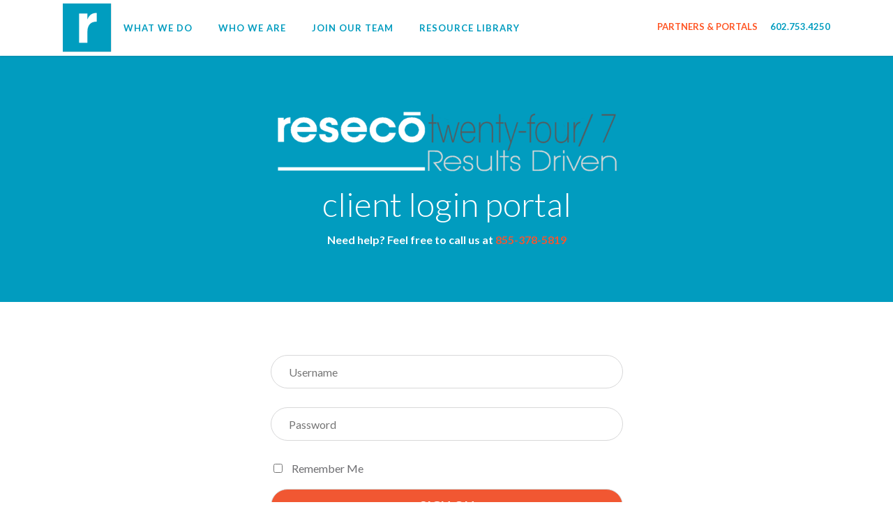

--- FILE ---
content_type: text/html; charset=utf-8
request_url: https://www.google.com/recaptcha/api2/aframe
body_size: 267
content:
<!DOCTYPE HTML><html><head><meta http-equiv="content-type" content="text/html; charset=UTF-8"></head><body><script nonce="HfgdHHuCEOWBL1_FgoYItw">/** Anti-fraud and anti-abuse applications only. See google.com/recaptcha */ try{var clients={'sodar':'https://pagead2.googlesyndication.com/pagead/sodar?'};window.addEventListener("message",function(a){try{if(a.source===window.parent){var b=JSON.parse(a.data);var c=clients[b['id']];if(c){var d=document.createElement('img');d.src=c+b['params']+'&rc='+(localStorage.getItem("rc::a")?sessionStorage.getItem("rc::b"):"");window.document.body.appendChild(d);sessionStorage.setItem("rc::e",parseInt(sessionStorage.getItem("rc::e")||0)+1);localStorage.setItem("rc::h",'1764568734165');}}}catch(b){}});window.parent.postMessage("_grecaptcha_ready", "*");}catch(b){}</script></body></html>

--- FILE ---
content_type: text/css
request_url: https://resecoadvisors.com/wp-content/themes/Divi-Child/style.css?ver=4.20.2
body_size: 3166
content:
/*
	Theme Name:   Divi Child
	Theme URI:    http://www.elegantthemes.com/gallery/divi/
	Description:  Divi Child Theme
	Author:       Vanthien
	Author URI:   http://www.elegantthemes.com
	Template:     Divi
	Version:      1.0.0
	Tags: responsive-layout, one-column, two-columns, three-columns, four-columns, left-sidebar, right-sidebar, custom-background, custom-colors, featured-images, full-width-template, post-formats, rtl-language-support, theme-options, threaded-comments, translation-ready
	License: GNU General Public License v2
	License URI: http://www.gnu.org/licenses/gpl-2.0.html
	Text Domain:  Divi
*/

.rst_logo_container{
	float: left;
    padding-top: 5px;
}
#et-top-navigation {
    float: left;
}
.rst-header-right{
	float: right;
    padding-top: 25px;
}

.dv-inner-list-team {
	display: flex;
	flex-wrap: wrap;
}

.dv-item-team {
	width: 25%;
	position: relative;
	overflow: hidden;
}

.text-overlay {
	position: absolute;
	background: linear-gradient(to bottom,rgba(1,156,191,.5) 0,rgba(1,156,191,.5) 100%);
	width: 100%;
	height: 100%;
	bottom: -100%;
	padding: 20px;
	display: flex;
	flex-direction: column;
	justify-content: center;
	align-items: center;
	visibility: hidden;
	opacity: 0;
	transition: all .3s ease;
	-webkit-transition: all .3s ease;
}

.dv-item-team .thumb img {
	display: block;
	width: 100%;
	 height: 100%;
}

.dv-item-team .thumb img.hover {
	display: none;
}

.dv-item-team:hover img.hover {
	display: block;
}

.dv-item-team:hover img.orgini {
	display: none;
}

.dv-item-team h3 {
	font-size: 32px;
	color: #ffffff;
	font-weight: 700;
	padding: 0;
}

.dv-item-team .text-overlay {
	text-align: center;
}

.dv-item-team p {
	font-size: 16px;
	color: #ffffff;
}

.dv-item-team:hover .text-overlay {
	opacity: 1;
	visibility: visible;
	bottom: 0;
}

#lightpage-close {
    color: #FFF;
    position: fixed;
    right: 20px;
    top: 20px;
    z-index: 1090;
    cursor: pointer;
    border-radius: 2px;
    -webkit-transition: background-color .3s ease;
    -moz-transition: background-color .3s ease;
    -o-transition: background-color .3s ease;
    -ms-transition: background-color .3s ease;
    transition: background-color .3s ease;
    background: url(./images/close-btn.png) no-repeat;
    width: 75px;
    height: 86px;
	z-index: 111111;
}

.single-team h2 {
    color: #019cbf;
    font-size: 40px;
    font-weight: 700;
}

.single-team h3 {
    font-size: 22px;
    color: #019cbf;
}

.single-team .image img {
    display: block;
}

.single-team .section_inner {
    padding: 50px 0 100px;
}

.text-right {
    text-align: right;
}

.p-t50 {
    padding-top: 50px;
}

.p-l50 {
    padding-top: 150px;
}

.row-flex {
    display: flex;
    justify-content: space-between;
}

.gform_wrapper h2 {
    color: #019cbf;
    font-size: 34px;
}

.double_sep:after {
    content: " ";
    background: #019cbf;
    width: 100%;
    height: 2px;
    position: absolute;
    left: 0;
    z-index: -1;
    top: -6px;
}

.double_sep {
    position: relative;
    background: #d7d7d7;
}

.contact-wrap ul li input {
    color: #4e4e51;
    text-align: right;
    border: none !important;
    background: 0;
    border-bottom: 1px solid #333 !important;
    padding-bottom: 13px !important;
    line-height: 22px;
}

.contact-wrap ul li input[type=file] {
    border: none !important;
}

.contact-wrap .screen-reader-text {
    clip: unset;
    clip-path: initial;
    width: auto;
    height: auto;
}

.contact-wrap .gform_wrapper .top_label .label-pos .gfield_label {
    color: #019cbf;
    font-weight: 600;
    position: absolute;
    bottom: 0;
    text-transform: capitalize;
    font-size: 15px;
    margin-bottom: 8px;
}

body .contact-wrap .gform_wrapper ul li.gfield {
    position: relative;
    margin-bottom: 40px;
}

body .contact-wrap .gform_wrapper ul li.label-pos.gfield {
    margin-bottom: 50px;
}

.contact-wrap .gfield_html p {
    font-size: 18px;
    text-align: center;
}

.contact-wrap p b {
    color: #019cbf;
}

.gfield_html p {
    font-size: 18px;
    text-align: center;
}

b {
    color: #019cbf;
}

.gform_wrapper .gfield_checkbox li label {
    font-weight: 600;
    color: #646464;
    line-height: 1.2;
    font-size: .875em;
    padding-left: 25px;
}

li#field_1_10 > label {
    color: #019cbf;
    font-size: 18px;
    position: static;
}

.gfield_checkbox li label:after {
    content: "";
    background: 0;
    width: 15px;
    height: 15px;
    display: block;
    position: absolute;
    left: 0;
    top: 0;
    border-radius: 3px;
    z-index: 0;
    border: 1px solid #019cbf;
}

.gfield_checkbox li label:before {
    content: "";
    display: block;
    position: absolute;
    width: 6px;
    height: 10px;
    border: solid #ff5625;
    border-width: 0 3px 3px 0;
    left: 5px;
    top: 4px;
    -webkit-transform: rotate(45deg);
    transform: rotate(45deg);
    opacity: 0;
    z-index: 1;
    -webkit-transition: all 100ms;
    transition: all 100ms;
}

.gfield_checkbox input[type="checkbox"] {
    opacity: 0;
    outline: 0;
    z-index: 100;
    width: 15px;
    height: 15px;
    top: 0;
    left: 0;
    position: absolute;
    -webkit-appearance: none;
    -moz-appearance: none;
    appearance: none;
    cursor: pointer;
}

.gfield_checkbox input[type="checkbox"]+label {
    cursor: pointer
}

.gfield_checkbox input[type="checkbox"]:checked+label:before {
    opacity: 1;
    top: 2px
}

.gfield_checkbox input[type="checkbox"]:checked+label:after {
    border: 1px solid #ff5625
}

.gfield_checkbox input[type="checkbox"]:checked+label {
    color: #ff5625
}

.gform_wrapper textarea.medium {
    height: 120px;
    width: 100%;
    background: 0;
    border: 1px solid #999;
    border-radius: 15px
}

.gform_wrapper .gform_footer {
    text-align: center
}

.gfield_checkbox li label {
    position: relative;
}

.gform_wrapper textarea.small {
    height: 300px;
    background-color: #f4f4f4;
}

.gform_wrapper .top_label .gfield_label {
    text-transform: uppercase;
    color: #019cbf;
    font-size: 18px;
    font-weight: 600;
}

.ginput_container_radio label {
    font-weight: 600;
    color: #646464;
}

.gform_wrapper.gf_browser_chrome .gfield_radio li input[type=radio] {
    margin-top: 3px;
}

.gform_wrapper input[type=submit] {
    color: #fff;
    text-transform: uppercase;
    border-radius: 20px;
    border: none;
    background-color: #019cbf;
    text-align: center;
    padding: 12px 50px;
    line-height: 20px;
    font-size: 14px;
    height: auto;
    cursor: pointer;
    white-space: nowrap;
    outline: 0;
    font-weight: 700;
    transition: all .5s ease;
    -webkit-transition: all .5s ease;
}

.gform_wrapper input[type=submit]:hover {
    background-color: #0485a1;
}

.contact-wrap .gform_wrapper {
    margin: 0;
}

.dv-login-des h2 {
    font-size: 48px;
    color: #ffffff;
    font-weight: 300;
    padding: 0;
}

.dv-login-des p {
    font-size: 16px;
    color: #ffffff;
    line-height: 26px;
    padding: 0;
}

.login-list-page .et_pb_text_inner {
    background: #f15732;
    border: 1px solid #ffffff;
    border-radius: 9999px;
    text-align: center;
    padding: 29px 20px;
    margin-bottom: 20px;
	transition: all .5s ease;
    -webkit-transition: all .5s ease;
}

.login-list-page h3 {
    font-size: 24px;
    color: #ffffff;
    text-transform: uppercase;
    padding: 0 0 3px;
	transition: all .5s ease;
    -webkit-transition: all .5s ease;
}

.login-list-page p {
    color: #ffffff;
    font-size: 16px;
    font-weight: 300;
	transition: all .5s ease;
    -webkit-transition: all .5s ease;
}

.login-list-page .et_pb_text_inner:hover {
    background: #ffffff;
}


.login-list-page .et_pb_text_inner:hover h3 {
    color: #f15732;
}


.login-list-page .et_pb_text_inner:hover p {
    color: #019cbf;
}

.login-child-page p a {
	color: #ff5625;
}

.login-child-page-title img {
	max-width:500px;
}

a.dv-btn-style {
    background: rgb(255, 24, 24);
    padding: 10px 29px;
    color: #ffffff;
    border: none;
    border-radius: 9999px;
    text-transform: uppercase;
    font-size: 16px;
}

.dv-btn-style:after {
    display: none;
}

.et_pb_module a.dv-btn-style:hover {
    border: none;
    background: #ffffff;
	color: rgb(229 24 24);
    padding: 10px 29px;
	box-shadow: 0px 2px 3px #587892;
}

.rst-box h3 {
	color: #fff;
	text-transform: uppercase;
	font-size: 17px;
	line-height: 1.304347826086957em;
	letter-spacing: 1px;
	font-weight: 600;
	margin-top: 20px;
	text-align: center
}

body #page-container .et_pb_section .et_pb_bg_layout_light.et_pb_button:hover {
	background-color: #fff!important;
	color: #f15732!important;
	box-shadow: 0px 2px 3px #587892
}

.svg-wrap {
	position: relative;
	width: 130px;
	height: 130px;
	margin: 0 auto
}

.rst-box:hover h3 {
	color: #ff5625!important
}

.pos-right .et_parallax_bg {
	background-position-x: 100%!important
}
/*
.rst-box .text {
	fill: #fff
}

.rst-box:hover .text {
	fill: #ff5625
}
*/

.reseco-enroll-form form {
    max-width: 535px;
    margin: 0 auto;
}

.reseco-enroll-form input {
    width: 100%;
    margin-top: 5px;
}

.reseco-enroll-form label {
    margin-left: 0;
    font-weight: 600;
    font-size: 19px;
}

.reseco-enroll-form .en_login_user_name {
    margin-bottom: 27px;
}

.reseco-enroll-form input[type=submit] {
    width: auto;
    font-size: 16px;
    text-transform: uppercase;
}

.login-inner-form input[type=submit]:hover,
.twenty-four-form input[type=button]:hover {
    border-color: #ffffff;
    color: #f15732;
    background-color: #ffffff;
    box-shadow: 0px 2px 3px #587892;
}

@keyframes ckw {
	0% {
		transform: rotate(0deg)
	}

	100% {
		transform: rotate(360deg)
	}
}

.rst-box:hover circle {
	animation-name: ckw;
	animation-duration: 10.5s;
	animation-iteration-count: 1;
	transform-origin: 50% 50%;
	-webkit-animation-name: ckw;
	-webkit-animation-duration: 10.5s;
	-webkit-animation-iteration-count: 1;
	-webkit-transform-origin: 50% 50%;
	-ms-animation-name: ckw;
	-ms-animation-duration: 10.5s;
	-ms-animation-iteration-count: 1;
	-ms-transform-origin: 50% 50%;
	display: inline-block
}

.dv-bottom-section .et_pb_column.et_pb_column_1_4 {
    max-width: 245px;
    width: 100%;
    margin: 0;
}

.dv-bottom-section .rst-box h3 {
    max-width: 200px;
    margin: 20px auto 0;
}

.dv-bottom-section .et_pb_row {
    text-align: center;
    display: flex;
    justify-content: center;
}

.login-inner-form input {
    height: 3rem;
    border: 1px solid #d8d8d9;
    font-size: 1.2rem;
	padding: 10px;
}

.entry-content .login-inner-form tr td {
    border: none;
    padding: 6px  0;
}

.login-inner-form form#login {
    max-width: 435px;
    margin: 0 auto;
}
.entry-content .login-inner-form  table:not(.variations) {
    border: none;
}

.login-inner-form input[type=submit] {
    color: #ffffff;
    background-color: #f15732;
    font-size: 16px;
    padding: 0 29px;
    border-radius: 9999px;
    margin-top: 27px;
	transition: all .5s ease;
	-webkit-transition: all .5s ease;
	cursor: pointer;
}

.twenty-four-form a {
    color: #019cbf;
    margin: 12px 0;
    display: block;
    text-align: center;
}

.login-child-page-title h2 {
    font-weight: 300;
    font-size: 48px;
    color: #FFFFFF;
}

.login-child-page-title p {
    font-weight: 700;
    font-size: 16px;
    color: #FFFFFF;
}

.twenty-four-form a {
    color: #019cbf;
    margin: 12px 0;
    display: block;
    text-align: center;
}

.login-child-page-title h2 {
    font-weight: 300;
    font-size: 48px;
    color: #FFFFFF;
}

.login-child-page-title p {
    font-weight: 700;
    font-size: 16px;
    color: #FFFFFF;
}

.twenty-four-form input[type=text],
.twenty-four-form input[type=password] {
    display: block;
    width: 100%;
    margin-bottom: 27px;
    padding: 10px 10px 10px 25px;
    border-radius: 99999px;
	font-size: 16px;
}

.twenty-four-form input[type=button] {
    background: #f15732;
    display: block;
    width: 100%;
    color: #ffffff;
    border-radius: 9999px;
    cursor: pointer;
    margin-top: 17px;
	text-transform: uppercase;
    font-weight: 700;
	transition: all .5s ease;
	-webkit-transition: all .5s ease;
	 box-shadow: none;
}

.twenty-four-form span.RememberMe {
    margin-left: 10px;
}

.checkbox-label {
	cursor: pointer;
}

.twenty-four-form input[type="checkbox"] {
    height: auto;
}

.dv-bottom-section .rst-box p a {
    text-align: center;
    display: block;
    color: #019cbf;
    font-size: 13px;
    text-transform: uppercase;
    opacity: 0.5;
}

.dv-bottom-section .rst-box:hover p a {
    opacity: 1;
    color: #ff5625;
}

.dv-bottom-section .text,
.dv-bottom-cta .text {
    fill: #ffffff;
}

.dv-bottom-section .rst-box:hover .text,
.dv-bottom-cta .rst-box:hover .text {
    fill: #ff5625;
}

.truce-content a.dv-btn-style {
	border: 1px solid #f15732;
	padding: 10px 20px !important;
}

.truce-content a.dv-btn-style:hover {
    padding: 10px 20px !important;
    border: 1px solid #ffffff !important;
}

.dv-border-gray:before {
    border-color: #d7d7d7;
}

p sup {
    font-size: 15px;
	bottom: 0;
}

.dv-gallery-slider .flex-control-paging li a {
    width: 7px;
    height: 7px;
}

.dv-gallery-slider .flex-direction-nav li a:after {
    content: '4';
    font-family: ETmodules;
    speak: none;
    font-weight: 400;
    position: absolute;
    width: 90px;
    height: 90px;
    font-size: 56px;
    color: #019cbf;
    z-index: 111111111;
    background: #ffffff;
    display: flex;
    justify-content: center;
    align-items: center;
    border-radius: 50%;
}

.dv-gallery-slider .flex-direction-nav li.flex-nav-next a:after {
    content: '5';
}

.dv-gallery-slider .flex-direction-nav li a {
    position: relative !important;
    text-indent: unset !important;
}

.dv-gallery-slider .flex-direction-nav li {
    position: absolute;
    top: 50%;
    transform: translateY(-50%);
    -webkit-transform: translateY(-50%);
}

.dv-gallery-slider .flex-direction-nav li.flex-nav-prev {
	left: calc(50% - 550px);
}

.dv-gallery-slider .flex-direction-nav li.flex-nav-next {
    right: calc(50% - 550px);
}

.dv-gallery-slider .metaslider .flexslider .flex-direction-nav li a {
    opacity: 1;
    z-index: 1;
    visibility: visible;
    width: 90px;
    height: 90px;
    background: none;
    font-size: 0;
}

.dv-gallery-slider .metaslider .flex-control-nav {
    bottom: -50px;
}

@media screen and (max-width: 1199px) {
	.dv-gallery-slider .flex-direction-nav li.flex-nav-prev {
		left: 50px;
	}

	.dv-gallery-slider .flex-direction-nav li.flex-nav-next {
		right: 50px;
	}
	
	#metaslider_66210.flexslider .slides li {
		max-height: 500px;
		max-width: 500px;
	}
	
	.dv-gallery-slider .metaslider .flexslider .flex-direction-nav li a,
	.dv-gallery-slider .flex-direction-nav li a:after {
		width: 70px;
    	height: 70px;
	}
}

@media screen and (max-width: 1023px) {
	.dv-bottom-section .et_pb_column.et_pb_column_1_4 {
		max-width: 50%;
		margin: 10px 0 10px;
	}
	
	.dv-gallery-slider .metaslider .flexslider .flex-direction-nav li a,
	.dv-gallery-slider .flex-direction-nav li a:after {
		width: 50px;
    	height: 50px;
	}
	
	.dv-gallery-slider .flex-direction-nav li a:after {
		font-size: 40px;
	}
	
	#metaslider_66210.flexslider .slides li {
		max-height: 350px;
		max-width: 350px;
	}
}
@media screen and (max-width: 767px) {
	.single-team h2 {
		font-size: 30px;
	}
	
	.single-team h3 {
		font-size: 18px;
		color: #019cbf;
	}
	
	.team-social-icon {
		padding-top: 25px;
	}
	
	.login-inner-form input {
		width: 100%;
	}
	
	.login-inner-form input[type="checkbox"] {
		width: auto;
	}
	
	#metaslider_66210.flexslider .slides li {
		max-height: 250px;
		max-width: 250px;
	}
	.dv-gallery-slider .metaslider .flexslider .flex-direction-nav li a,
	.dv-gallery-slider .flex-direction-nav li a:after {
		width: 40px;
    	height: 40px;
	}
	
	.dv-gallery-slider .flex-direction-nav li a:after {
		font-size: 30px;
	}
	
	.dv-gallery-slider .flex-direction-nav li.flex-nav-prev {
		left: 30px;
	}

	.dv-gallery-slider .flex-direction-nav li.flex-nav-next {
		right: 30px;
	}
	
	.dv-height-mb {
		max-height: 200px;
	}
	
	.dv-item-team {
		width: calc(100%/3);
	}
	
	.gform_wrapper h2 {
		font-size: 24px;
	}
	
	.title_subtitle_holder_inner,
	div.col-title .et_pb_blurb_description h1 {
		font-size: 30px!important;
	}
	
	div.col-title {
		height: 300px;
	}
	
	.dv-login-des h2 {
		font-size: 24px;
	}

	.login-list-page h3 {
		font-size: 16px;
	}

	.login-list-page .et_pb_text_inner {
		padding: 15px 20px;
	}
	
	.et_pb_module_header {
		text-align: center !important;
	}
	
	.login-child-page-title img {
		max-width: 400px;
	}
	
	.login-child-page-title h2 {
		font-size: 38px;
	}
}

@media screen and (max-width: 479px) {
	.dv-item-team {
		width: 50%;
	}
	
	.login-child-page-title img {
		max-width: 280px;
	}
	
	.login-child-page-title h2 {
		font-size: 30px;
	}
	
	.dv-bottom-section .et_pb_column.et_pb_column_1_4 {
		max-width: 100%;
	}
}

--- FILE ---
content_type: text/javascript
request_url: https://resecoadvisors.com/wp-content/themes/Divi-Child/custom.js?ver=6.8.3
body_size: -403
content:
//
// This is The Scripts used for Simply Theme
//
function main() {
(function () {
   'use strict'
	//Script
	//-----------------------------------
    jQuery(document).ready(function($){
    
    
    
    
		var wd = $(window).width();
		
		var wd = jQuery(window).width();
		
		$('.list-reviews').slick({
			dots: false,
			arrows: false,
			infinite: true,
			speed: 300,
			slidesToShow:1,
			
		});
		

	});

}());
}
main();